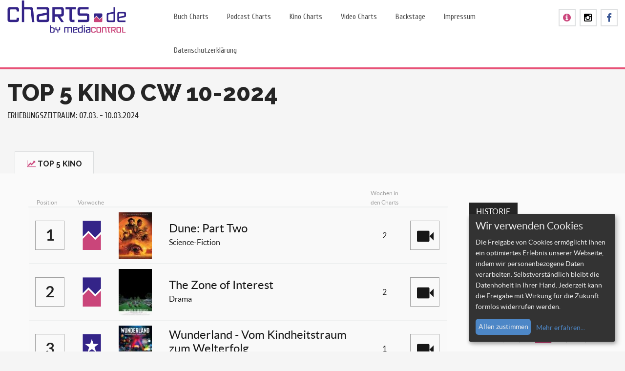

--- FILE ---
content_type: text/html; charset=UTF-8
request_url: https://www.charts.de/top-5-kino-cw-10-2024/
body_size: 8156
content:
<!DOCTYPE html><html
lang="de" prefix="og: http://ogp.me/ns#"><head><link
rel="stylesheet" type="text/css" href="https://www.charts.de/wp-content/cache/minify/4c264.css" media="all" /><meta
charset="UTF-8"><meta
name="viewport" content="initial-scale=1.0, width=device-width"><title>Top 5 Kino CW 10-2024 - charts.de</title><link
rel="profile" href="http://gmpg.org/xfn/11"><link
rel="pingback" href="https://www.charts.de/xmlrpc.php">
<!--[if lt IE 9]> <script src="https://www.charts.de/wp-content/themes/nillplay/js/html5.js"></script> <![endif]--><meta
name="robots" content="noodp"/><link
rel="canonical" href="https://www.charts.de/top-5-kino-cw-10-2024/" /><meta
property="og:locale" content="de_DE" /><meta
property="og:type" content="article" /><meta
property="og:title" content="Top 5 Kino CW 10-2024 - charts.de" /><meta
property="og:url" content="https://www.charts.de/top-5-kino-cw-10-2024/" /><meta
property="og:site_name" content="charts.de" /><meta
property="article:section" content="CW10_2024" /><meta
property="article:published_time" content="2024-03-19T13:22:14+01:00" /><link
rel='dns-prefetch' href='//maps.googleapis.com' /><link
rel='dns-prefetch' href='//fonts.googleapis.com' /><link
rel='dns-prefetch' href='//s.w.org' /><link
rel="alternate" type="application/rss+xml" title="charts.de &raquo; Feed" href="https://www.charts.de/feed/" /><link
rel="alternate" type="application/rss+xml" title="charts.de &raquo; Kommentar-Feed" href="https://www.charts.de/comments/feed/" /><link
rel="alternate" type="application/rss+xml" title="charts.de &raquo; Top 5 Kino CW 10-2024-Kommentar-Feed" href="https://www.charts.de/top-5-kino-cw-10-2024/feed/" /> <script type="text/javascript">/*<![CDATA[*/window._wpemojiSettings={"baseUrl":"https:\/\/s.w.org\/images\/core\/emoji\/2.3\/72x72\/","ext":".png","svgUrl":"https:\/\/s.w.org\/images\/core\/emoji\/2.3\/svg\/","svgExt":".svg","source":{"concatemoji":"https:\/\/www.charts.de\/wp-includes\/js\/wp-emoji-release.min.js?ver=4.8.27"}};!function(t,a,e){var r,i,n,o=a.createElement("canvas"),l=o.getContext&&o.getContext("2d");function c(t){var e=a.createElement("script");e.src=t,e.defer=e.type="text/javascript",a.getElementsByTagName("head")[0].appendChild(e)}for(n=Array("flag","emoji4"),e.supports={everything:!0,everythingExceptFlag:!0},i=0;i<n.length;i++)e.supports[n[i]]=function(t){var e,a=String.fromCharCode;if(!l||!l.fillText)return!1;switch(l.clearRect(0,0,o.width,o.height),l.textBaseline="top",l.font="600 32px Arial",t){case"flag":return(l.fillText(a(55356,56826,55356,56819),0,0),e=o.toDataURL(),l.clearRect(0,0,o.width,o.height),l.fillText(a(55356,56826,8203,55356,56819),0,0),e===o.toDataURL())?!1:(l.clearRect(0,0,o.width,o.height),l.fillText(a(55356,57332,56128,56423,56128,56418,56128,56421,56128,56430,56128,56423,56128,56447),0,0),e=o.toDataURL(),l.clearRect(0,0,o.width,o.height),l.fillText(a(55356,57332,8203,56128,56423,8203,56128,56418,8203,56128,56421,8203,56128,56430,8203,56128,56423,8203,56128,56447),0,0),e!==o.toDataURL());case"emoji4":return l.fillText(a(55358,56794,8205,9794,65039),0,0),e=o.toDataURL(),l.clearRect(0,0,o.width,o.height),l.fillText(a(55358,56794,8203,9794,65039),0,0),e!==o.toDataURL()}return!1}(n[i]),e.supports.everything=e.supports.everything&&e.supports[n[i]],"flag"!==n[i]&&(e.supports.everythingExceptFlag=e.supports.everythingExceptFlag&&e.supports[n[i]]);e.supports.everythingExceptFlag=e.supports.everythingExceptFlag&&!e.supports.flag,e.DOMReady=!1,e.readyCallback=function(){e.DOMReady=!0},e.supports.everything||(r=function(){e.readyCallback()},a.addEventListener?(a.addEventListener("DOMContentLoaded",r,!1),t.addEventListener("load",r,!1)):(t.attachEvent("onload",r),a.attachEvent("onreadystatechange",function(){"complete"===a.readyState&&e.readyCallback()})),(r=e.source||{}).concatemoji?c(r.concatemoji):r.wpemoji&&r.twemoji&&(c(r.twemoji),c(r.wpemoji)))}(window,document,window._wpemojiSettings);/*]]>*/</script> <style type="text/css">img.wp-smiley,img.emoji{display:inline !important;border:none !important;box-shadow:none !important;height:1em !important;width:1em !important;margin:0
.07em !important;vertical-align:-0.1em !important;background:none !important;padding:0
!important}</style><link
rel='stylesheet' id='upme_google_fonts-css'  href='//fonts.googleapis.com/css?family=Open+Sans%3A400italic%2C700italic%2C400%2C700&#038;subset=latin%2Clatin-ext&#038;ver=4.8.27' type='text/css' media='all' /><style id='rs-plugin-settings-inline-css' type='text/css'>.tp-caption
a{color:#ff7302;text-shadow:none;-webkit-transition:all 0.2s ease-out;-moz-transition:all 0.2s ease-out;-o-transition:all 0.2s ease-out;-ms-transition:all 0.2s ease-out}.tp-caption a:hover{color:#ffa902}</style> <script type="text/javascript" src="https://www.charts.de/wp-content/cache/minify/05fc9.js"></script> <link
rel='https://api.w.org/' href='https://www.charts.de/wp-json/' /><link
rel="EditURI" type="application/rsd+xml" title="RSD" href="https://www.charts.de/xmlrpc.php?rsd" /><link
rel="wlwmanifest" type="application/wlwmanifest+xml" href="https://www.charts.de/wp-includes/wlwmanifest.xml" /><meta
name="generator" content="WordPress 4.8.27" /><link
rel='shortlink' href='https://www.charts.de/?p=51663' /><link
rel="alternate" type="application/json+oembed" href="https://www.charts.de/wp-json/oembed/1.0/embed?url=https%3A%2F%2Fwww.charts.de%2Ftop-5-kino-cw-10-2024%2F" /><link
rel="alternate" type="text/xml+oembed" href="https://www.charts.de/wp-json/oembed/1.0/embed?url=https%3A%2F%2Fwww.charts.de%2Ftop-5-kino-cw-10-2024%2F&#038;format=xml" /><style type="text/css">.recentcomments
a{display:inline !important;padding:0
!important;margin:0
!important}</style><link
rel="icon" href="/wp-content/uploads/2015/03/favicon32x32.png" type="image/png"/><meta
name="generator" content="Powered by Slider Revolution 5.0.9 - responsive, Mobile-Friendly Slider Plugin for WordPress with comfortable drag and drop interface." /> <script data-name="googleAnalytics" type="text/plain" data-type="application/javascript">(function(i,s,o,g,r,a,m){i['GoogleAnalyticsObject']=r;i[r]=i[r]||function(){(i[r].q=i[r].q||[]).push(arguments)},i[r].l=1*new Date();a=s.createElement(o),m=s.getElementsByTagName(o)[0];a.async=1;a.src=g;m.parentNode.insertBefore(a,m)})(window,document,'script','https://www.google-analytics.com/analytics.js','ga');ga('create','UA-52232919-2','auto');ga('send','pageview');</script> </head><body
class="post-template-default single single-post postid-51663 single-format-standard"><div
class="container-fluid"><div
class="row play-nav-menu" style="max-height:none;"><div
class="col-xs-8 col-sm-9 col-md-3"><h1 style="margin:0;" title="Charts.de - by media control"><a
href="https://www.charts.de">
<img
src="https://www.charts.de/wp-content/uploads/2015/03/logo.png" alt="Charts.de - by media control" class="play-logo logo-fix img-responsive" />
</a></h1></div><div
class="col-xs-4 col-sm-3 hidden-lg hidden-md header-icon-div" style="margin-top:22px;"><div
class="nillplay-footer-social"><ul><li
class="header-icon"><a
href="https://www.facebook.com/mediacontrolofficial" target="_blank" style="margin-top:-3px;"><i
class="fa fa-facebook facebook-icon"></i></a></li><li
class="header-icon"><a
href="https://www.instagram.com/media.control/" target="_blank" style="margin-top:-3px;"><i
class="fa fa-instagram instagram-icon"></i></a></li><li
class="header-icon"><a
href="/wp-content/uploads/presse/Online_Flyer_mega-charts.pdf" target="_blank" id="flyer-icon"><i
class="fa fa-info-circle"></i></a></li></ul></div></div><div
class="col-xs-12 col-sm-12 col-md-7 nill-nav-back"><div
id="navbar" class="navbar">
<nav
id="site-navigation" class="navigation main-navigation">
<a
class="menu-toggle btn btn-primary btn-block">Menu <i
class="fa fa-bars menu-toggle-fa pull-right"></i></a><div
class="menu-top-menu-container"><ul
id="menu-top-menu" class="nav-menu"><li
style="z-index:99" id="menu-item-5633" class="menu-item menu-item-type-post_type menu-item-object-page menu-item-has-children menu-item-5633"><a
href="https://www.charts.de/buch-charts/">Buch Charts</a><ul
class="sub-menu"><li
style="z-index:98" id="menu-item-5634" class="menu-item menu-item-type-post_type menu-item-object-page menu-item-5634"><a
href="https://www.charts.de/buch-charts/">Buch Charts</a></li><li
style="z-index:97" id="menu-item-5635" class="menu-item menu-item-type-post_type menu-item-object-page menu-item-5635"><a
href="https://www.charts.de/ebook-charts/">Ebook Charts</a></li><li
style="z-index:96" id="menu-item-4853" class="menu-item menu-item-type-post_type menu-item-object-page menu-item-4853"><a
href="https://www.charts.de/hoerbuch-charts/">Hörbuch Charts</a></li><li
style="z-index:95" id="menu-item-4987" class="menu-item menu-item-type-post_type menu-item-object-page menu-item-4987"><a
href="https://www.charts.de/webmedia-charts/">Web Media Charts</a></li></ul></li><li
style="z-index:94" id="menu-item-56089" class="menu-item menu-item-type-post_type menu-item-object-page menu-item-56089"><a
href="https://www.charts.de/podcast-charts/">Podcast Charts</a></li><li
style="z-index:93" id="menu-item-5631" class="menu-item menu-item-type-post_type menu-item-object-page menu-item-5631"><a
href="https://www.charts.de/kino-charts/">Kino Charts</a></li><li
style="z-index:92" id="menu-item-5567" class="menu-item menu-item-type-post_type menu-item-object-page menu-item-has-children menu-item-5567"><a
href="https://www.charts.de/video-charts/">Video Charts</a><ul
class="sub-menu"><li
style="z-index:91" id="menu-item-7416" class="menu-item menu-item-type-post_type menu-item-object-page menu-item-7416"><a
href="https://www.charts.de/video-charts/">DVD Charts</a></li><li
style="z-index:90" id="menu-item-7417" class="menu-item menu-item-type-custom menu-item-object-custom menu-item-7417"><a
href="/video-charts?tab=2">Blu-ray Charts</a></li></ul></li><li
style="z-index:89" id="menu-item-3027" class="menu-item menu-item-type-post_type menu-item-object-page menu-item-3027"><a
href="https://www.charts.de/backstage/">Backstage</a></li><li
style="z-index:88" id="menu-item-1571" class="menu-item menu-item-type-post_type menu-item-object-page menu-item-1571"><a
href="https://www.charts.de/impressum/">Impressum</a></li><li
style="z-index:87" id="menu-item-24783" class="menu-item menu-item-type-post_type menu-item-object-page menu-item-24783"><a
href="https://www.charts.de/datenschutzerklaerung/">Datenschutzerklärung</a></li></ul></div>                        </nav></div></div><div
class="col-md-2 hidden-xs hidden-sm" style="margin-top:22px;"><div
class="nillplay-footer-social"><ul><li
class="header-icon"><a
href="https://www.facebook.com/mediacontrolofficial" target="_blank" style="margin-top:-3px;"><i
class="fa fa-facebook facebook-icon"></i></a></li><li
class="header-icon"><a
href="https://www.instagram.com/media.control/" target="_blank" style="margin-top:-3px;"><i
class="fa fa-instagram instagram-icon"></i></a></li><li
class="header-icon"><a
href="/wp-content/uploads/presse/Online_Flyer_mega-charts.pdf" target="_blank" id="flyer-icon_mobile"><i
class="fa fa-info-circle"></i></a></li></ul></div></div></div><div
class="row"><div
class="play-nav-bottom"></div></div></div><div
class="container-fluid"><div
class="row"><div
class="col-xs-12 col-sm-12 col-md-8 col-lg-9"><div
class="play-post-title-two"><h2 style="overflow-wrap: break-word; text-align:left;">Top 5 Kino CW 10-2024</h2><div
class="info-text" id="info-tab1" style="display:block;">
<span
class="blog-page-h6">Erhebungszeitraum:  07.03. - 10.03.2024</span></div><div
class="info-text" id="info-tab2" >
<span
class="blog-page-h6">Erhebungszeitraum:  07.03. - 10.03.2024</span></div><div
class="info-text" id="info-tab3" ></div><div
class="info-text" id="info-tab4" ></div><div
class="info-text" id="info-tab5" ></div></div></div></div></div></div><div
class="container-fluid"><div
class="row"><ul
class="nav nav-tabs phone-tab-button custom-li"><li
class="overflow-li active-custom" id="li-tab1"><h3>
<a
href="#tab1" class="info-tabs" rel="tab1">
<i
class="fa fa-line-chart play-tab-fa"></i>Top 5 Kino					       </a></h3></li></ul></div></div><div
class="container-fluid"><div
class="row play-container-post pt30 pb30"><div
class="col-md-12 pl30 pr30 padding-responsive"><div><div
class="col-md-12 col-lg-9 padding-responsive"><div
class="tab-content"><div
class="tab-pane active" id="tab1"><div
class="col-md-12"><div
class="play-single-post-detail"><div><table
class="table table-striped table-hover" id="book-responsive"><thead><tr><th
style="width: 10%;" class="music-table-th table-th-left"><span
class="info3-span">Position</span></th><th
style="width: 10%;" class="music-table-th table-th-left"><span
class="info3-span">Vorwoche</span></th><th
style="width: 10%;"></th><th
style="width: 50%;"></th><th
style="width: 10%;" class="music-table-th"><span
class="info3-span">Wochen in<br><span
class="th-nowrap">den Charts</span></span></th><th
style="width: 10%;"></th></tr></thead><tbody
class="chart-table"><tr><td
style="padding:10px 10px;"><div
class="pos-span">1</span></td><td><div
style="position:relative;">
<img
src="https://www.charts.de/wp-content/uploads/2015/07/unveraendert.png" class="img-responsive oscitas-res-image width-height-img-last-pos"></div></td><td
class="table-img-td" rel="1"><div
style="position:relative;"><span
class="last-pos-hidden-68x95 hide-all" style="width:21px; left:47px; padding-left:4px;"><i
class="fa fa-caret-right last-pos-icon"></i></span><img
width="68" height="95" src="https://www.charts.de/wp-content/uploads/2024/03/23434930-68x95.jpg" class="attachment-68x95 size-68x95" alt="" /></div></td><td><span
class="info1-span">Dune: Part Two</span><br><span
class="info2-span">Science-Fiction</span><br><div
class="td-min-width"><span
class="info3-span min-ellipsis"></span></div><td
style="text-align: center;"><span
class="info2-span">2</span></td></td><td
style="padding:10px 10px;"><div
class="row" style="margin:0px;"><div
class="pull-left" style="margin-right:2px;"><a
href="https://www.youtube.com/embed/uEFq2Jp9YbE" class="video-a" row="kino1">
<i
class="glyphicon glyphicon-facetime-video video-icon"></i>
</a></div></td></tr><tr
class="video-row-tr"><td
colspan = "8" style="display:none;" id="row-kino1" active="0" class="video-row"><div>
<iframe
id="frame-kino1" frameborder="0" width="100%" height="400" src="" allowfullscreen class="iframe"></iframe></div></td></tr><tr><td
style="padding:10px 10px;"><div
class="pos-span">2</span></td><td><div
style="position:relative;">
<img
src="https://www.charts.de/wp-content/uploads/2015/07/unveraendert.png" class="img-responsive oscitas-res-image width-height-img-last-pos"></div></td><td
class="table-img-td" rel="2"><div
style="position:relative;"><span
class="last-pos-hidden-68x95 hide-all" style="width:21px; left:47px; padding-left:4px;"><i
class="fa fa-caret-right last-pos-icon"></i></span><img
width="68" height="95" src="https://www.charts.de/wp-content/uploads/2024/03/23434931-68x95.jpg" class="attachment-68x95 size-68x95" alt="" /></div></td><td><span
class="info1-span">The Zone of Interest</span><br><span
class="info2-span">Drama</span><br><div
class="td-min-width"><span
class="info3-span min-ellipsis"></span></div><td
style="text-align: center;"><span
class="info2-span">2</span></td></td><td
style="padding:10px 10px;"><div
class="row" style="margin:0px;"><div
class="pull-left" style="margin-right:2px;"><a
href="https://www.youtube.com/embed/Sptm2XTqjDY" class="video-a" row="kino2">
<i
class="glyphicon glyphicon-facetime-video video-icon"></i>
</a></div></td></tr><tr
class="video-row-tr"><td
colspan = "8" style="display:none;" id="row-kino2" active="0" class="video-row"><div>
<iframe
id="frame-kino2" frameborder="0" width="100%" height="400" src="" allowfullscreen class="iframe"></iframe></div></td></tr><tr><td
style="padding:10px 10px;"><div
class="pos-span">3</span></td><td><div
style="position:relative;">
<img
src="https://www.charts.de/wp-content/uploads/2015/07/new.png" class="img-responsive oscitas-res-image width-height-img-last-pos"></div></td><td
class="table-img-td" rel="3"><div
style="position:relative;"><span
class="last-pos-hidden-68x95 hide-all" style="width:21px; left:47px; padding-left:6px;"><i
class="fa fa-star last-pos-icon"></i></span><img
width="68" height="95" src="https://www.charts.de/wp-content/uploads/2024/03/23491301-68x95.jpg" class="attachment-68x95 size-68x95" alt="" srcset="https://www.charts.de/wp-content/uploads/2024/03/23491301-68x95.jpg 68w, https://www.charts.de/wp-content/uploads/2024/03/23491301.jpg 189w" sizes="(max-width: 68px) 100vw, 68px" /></div></td><td><span
class="info1-span">Wunderland - Vom Kindheitstraum zum Welterfolg</span><br><span
class="info2-span">Dokumentarfilm</span><br><div
class="td-min-width"><span
class="info3-span min-ellipsis"></span></div><td
style="text-align: center;"><span
class="info2-span">1</span></td></td><td
style="padding:10px 10px;"><div
class="row" style="margin:0px;"><div
class="pull-left" style="margin-right:2px;"><a
href="https://www.youtube.com/embed/AjQdL7Qvzes" class="video-a" row="kino3">
<i
class="glyphicon glyphicon-facetime-video video-icon"></i>
</a></div></td></tr><tr
class="video-row-tr"><td
colspan = "8" style="display:none;" id="row-kino3" active="0" class="video-row"><div>
<iframe
id="frame-kino3" frameborder="0" width="100%" height="400" src="" allowfullscreen class="iframe"></iframe></div></td></tr><tr><td
style="padding:10px 10px;"><div
class="pos-span">4</span></td><td><div
style="position:relative;">
<img
src="https://www.charts.de/wp-content/uploads/2015/07/gefallen.png" class="img-responsive oscitas-res-image width-height-img-last-pos"><div
class="last-pos-gefallen last-pos-gefallen-1"><span
class="last-pos-span">3</span></div></div></td><td
class="table-img-td" rel="4"><div
style="position:relative;"><span
class="last-pos-hidden-68x95 hide-all" style="width:23px; left:45px;"><i
class="fa fa-caret-down last-pos-icon"></i>3</span><img
width="68" height="95" src="https://www.charts.de/wp-content/uploads/2024/02/23054786-68x95.jpg" class="attachment-68x95 size-68x95" alt="" /></div></td><td><span
class="info1-span">Eine Million Minuten</span><br><span
class="info2-span">Komödie</span><br><div
class="td-min-width"><span
class="info3-span min-ellipsis"></span></div><td
style="text-align: center;"><span
class="info2-span">6</span></td></td><td
style="padding:10px 10px;"><div
class="row" style="margin:0px;"><div
class="pull-left" style="margin-right:2px;"><a
href="https://www.youtube.com/embed/qqK2z-UeUxk" class="video-a" row="kino4">
<i
class="glyphicon glyphicon-facetime-video video-icon"></i>
</a></div></td></tr><tr
class="video-row-tr"><td
colspan = "8" style="display:none;" id="row-kino4" active="0" class="video-row"><div>
<iframe
id="frame-kino4" frameborder="0" width="100%" height="400" src="" allowfullscreen class="iframe"></iframe></div></td></tr><tr><td
style="padding:10px 10px;"><div
class="pos-span">5</span></td><td><div
style="position:relative;">
<img
src="https://www.charts.de/wp-content/uploads/2015/07/new.png" class="img-responsive oscitas-res-image width-height-img-last-pos"></div></td><td
class="table-img-td" rel="5"><div
style="position:relative;"><span
class="last-pos-hidden-68x95 hide-all" style="width:21px; left:47px; padding-left:6px;"><i
class="fa fa-star last-pos-icon"></i></span><img
width="68" height="95" src="https://www.charts.de/wp-content/uploads/2024/03/23491297-68x95.jpg" class="attachment-68x95 size-68x95" alt="" /></div></td><td><span
class="info1-span">Maria Montessori</span><br><span
class="info2-span">Drama</span><br><div
class="td-min-width"><span
class="info3-span min-ellipsis"></span></div><td
style="text-align: center;"><span
class="info2-span">1</span></td></td><td
style="padding:10px 10px;"><div
class="row" style="margin:0px;"><div
class="pull-left" style="margin-right:2px;"><a
href="https://www.youtube.com/embed/tRLFvBOECRw" class="video-a" row="kino5">
<i
class="glyphicon glyphicon-facetime-video video-icon"></i>
</a></div></td></tr><tr
class="video-row-tr"><td
colspan = "8" style="display:none;" id="row-kino5" active="0" class="video-row"><div>
<iframe
id="frame-kino5" frameborder="0" width="100%" height="400" src="" allowfullscreen class="iframe"></iframe></div></td></tr></tbody></table></div></div></div><div
class="clearfix"></div></div></div></div><div
class="col-md-12 col-lg-3" style="margin-top:30px;"><div
class="nillplay-sidebar-widget"><ul><li
id="nav_menu-2" class="widget widget_nav_menu"><h3 class="widgettitle">Historie</h3><div
class="menu-sidemenu-container"><ul
id="menu-sidemenu" class="menu"><li
class="menu-item menu-item-type-post_type menu-item-object-page pagination-li page-li-1  hidden">
<a
href="https://www.charts.de/top-5-kino-cw-01-2026" title="Top 5 Kino CW 01-2026">Top 5 Kino CW 01-2026</a></li><li
class="menu-item menu-item-type-post_type menu-item-object-page pagination-li page-li-1  hidden">
<a
href="https://www.charts.de/top-5-kino-cw-51-2025" title="Top 5 Kino CW 51-2025">Top 5 Kino CW 51-2025</a></li><li
class="menu-item menu-item-type-post_type menu-item-object-page pagination-li page-li-1  hidden">
<a
href="https://www.charts.de/top-5-kino-cw-50-2025" title="Top 5 Kino CW 50-2025">Top 5 Kino CW 50-2025</a></li><li
class="menu-item menu-item-type-post_type menu-item-object-page pagination-li page-li-1  hidden">
<a
href="https://www.charts.de/top-5-kino-cw-49-2025" title="Top 5 Kino CW 49-2025">Top 5 Kino CW 49-2025</a></li><li
class="menu-item menu-item-type-post_type menu-item-object-page pagination-li page-li-1  hidden">
<a
href="https://www.charts.de/top-5-kino-cw-48-2025-2" title="Top 5 Kino CW 48-2025">Top 5 Kino CW 48-2025</a></li><li
class="menu-item menu-item-type-post_type menu-item-object-page pagination-li page-li-1  hidden">
<a
href="https://www.charts.de/top-5-kino-cw-48-2025" title="Top 5 Kino CW 48-2025">Top 5 Kino CW 48-2025</a></li><li
class="menu-item menu-item-type-post_type menu-item-object-page pagination-li page-li-1  hidden">
<a
href="https://www.charts.de/top-5-kino-cw-47-2025" title="Top 5 Kino CW 47-2025">Top 5 Kino CW 47-2025</a></li><li
class="menu-item menu-item-type-post_type menu-item-object-page pagination-li page-li-1  hidden">
<a
href="https://www.charts.de/top-5-kino-cw-46-2025" title="Top 5 Kino CW 46-2025">Top 5 Kino CW 46-2025</a></li><li
class="menu-item menu-item-type-post_type menu-item-object-page pagination-li page-li-1  hidden">
<a
href="https://www.charts.de/top-5-kino-cw-45-2025" title="Top 5 Kino CW 45-2025">Top 5 Kino CW 45-2025</a></li><li
class="menu-item menu-item-type-post_type menu-item-object-page pagination-li page-li-1  hidden">
<a
href="https://www.charts.de/top-5-kino-cw-44-2025" title="Top 5 Kino CW 44-2025">Top 5 Kino CW 44-2025</a></li><li
class="menu-item menu-item-type-post_type menu-item-object-page pagination-li page-li-1  hidden">
<a
href="https://www.charts.de/top-5-kino-cw-43-2025" title="Top 5 Kino CW 43-2025">Top 5 Kino CW 43-2025</a></li><li
class="menu-item menu-item-type-post_type menu-item-object-page pagination-li page-li-1  hidden">
<a
href="https://www.charts.de/top-5-kino-cw-42-2025" title="Top 5 Kino CW 42-2025">Top 5 Kino CW 42-2025</a></li><li
class="menu-item menu-item-type-post_type menu-item-object-page pagination-li page-li-2  hidden">
<a
href="https://www.charts.de/top-5-kino-cw-41-2025" title="Top 5 Kino CW 41-2025">Top 5 Kino CW 41-2025</a></li><li
class="menu-item menu-item-type-post_type menu-item-object-page pagination-li page-li-2  hidden">
<a
href="https://www.charts.de/top-5-kino-cw-40-2025" title="Top 5 Kino CW 40-2025">Top 5 Kino CW 40-2025</a></li><li
class="menu-item menu-item-type-post_type menu-item-object-page pagination-li page-li-2  hidden">
<a
href="https://www.charts.de/top-5-kino-cw-39-2025" title="Top 5 Kino CW 39-2025">Top 5 Kino CW 39-2025</a></li><li
class="menu-item menu-item-type-post_type menu-item-object-page pagination-li page-li-2  hidden">
<a
href="https://www.charts.de/top-5-kino-cw-38-2025" title="Top 5 Kino CW 38-2025">Top 5 Kino CW 38-2025</a></li><li
class="menu-item menu-item-type-post_type menu-item-object-page pagination-li page-li-2  hidden">
<a
href="https://www.charts.de/top-5-kino-cw-37-2025" title="Top 5 Kino CW 37-2025">Top 5 Kino CW 37-2025</a></li><li
class="menu-item menu-item-type-post_type menu-item-object-page pagination-li page-li-2  hidden">
<a
href="https://www.charts.de/top-5-kino-cw-36-2025" title="Top 5 Kino CW 36-2025">Top 5 Kino CW 36-2025</a></li><li
class="menu-item menu-item-type-post_type menu-item-object-page pagination-li page-li-2  hidden">
<a
href="https://www.charts.de/top-5-kino-cw-35-2025" title="Top 5 Kino CW 35-2025">Top 5 Kino CW 35-2025</a></li><li
class="menu-item menu-item-type-post_type menu-item-object-page pagination-li page-li-2  hidden">
<a
href="https://www.charts.de/top-5-kino-cw-34-2025" title="Top 5 Kino CW 34-2025">Top 5 Kino CW 34-2025</a></li><li
class="menu-item menu-item-type-post_type menu-item-object-page pagination-li page-li-2  hidden">
<a
href="https://www.charts.de/top-5-kino-cw-33-2025" title="Top 5 Kino CW 33-2025">Top 5 Kino CW 33-2025</a></li><li
class="menu-item menu-item-type-post_type menu-item-object-page pagination-li page-li-2  hidden">
<a
href="https://www.charts.de/top-5-kino-cw-32-2025" title="Top 5 Kino CW 32-2025">Top 5 Kino CW 32-2025</a></li><li
class="menu-item menu-item-type-post_type menu-item-object-page pagination-li page-li-2  hidden">
<a
href="https://www.charts.de/top-5-kino-cw-31-2025" title="Top 5 Kino CW 31-2025">Top 5 Kino CW 31-2025</a></li><li
class="menu-item menu-item-type-post_type menu-item-object-page pagination-li page-li-2  hidden">
<a
href="https://www.charts.de/top-5-kino-cw-30-2025" title="Top 5 Kino CW 30-2025">Top 5 Kino CW 30-2025</a></li><li
class="menu-item menu-item-type-post_type menu-item-object-page pagination-li page-li-3  hidden">
<a
href="https://www.charts.de/top-5-kino-cw-29-2025" title="Top 5 Kino CW 29-2025">Top 5 Kino CW 29-2025</a></li><li
class="menu-item menu-item-type-post_type menu-item-object-page pagination-li page-li-3  hidden">
<a
href="https://www.charts.de/top-5-kino-cw-28-2025" title="Top 5 Kino CW 28-2025">Top 5 Kino CW 28-2025</a></li><li
class="menu-item menu-item-type-post_type menu-item-object-page pagination-li page-li-3  hidden">
<a
href="https://www.charts.de/top-5-kino-cw-27-2025" title="Top 5 Kino CW 27-2025">Top 5 Kino CW 27-2025</a></li><li
class="menu-item menu-item-type-post_type menu-item-object-page pagination-li page-li-3  hidden">
<a
href="https://www.charts.de/top-5-kino-cw-26-2025" title="Top 5 Kino CW 26-2025">Top 5 Kino CW 26-2025</a></li><li
class="menu-item menu-item-type-post_type menu-item-object-page pagination-li page-li-3  hidden">
<a
href="https://www.charts.de/top-5-kino-cw-25-2025" title="Top 5 Kino CW 25-2025">Top 5 Kino CW 25-2025</a></li><li
class="menu-item menu-item-type-post_type menu-item-object-page pagination-li page-li-3  hidden">
<a
href="https://www.charts.de/top-5-kino-cw-24-2025" title="Top 5 Kino CW 24-2025">Top 5 Kino CW 24-2025</a></li><li
class="menu-item menu-item-type-post_type menu-item-object-page pagination-li page-li-3  hidden">
<a
href="https://www.charts.de/top-5-kino-cw-23-2025" title="Top 5 Kino CW 23-2025">Top 5 Kino CW 23-2025</a></li><li
class="menu-item menu-item-type-post_type menu-item-object-page pagination-li page-li-3  hidden">
<a
href="https://www.charts.de/top-5-kino-cw-22-2025" title="Top 5 Kino CW 22-2025">Top 5 Kino CW 22-2025</a></li><li
class="menu-item menu-item-type-post_type menu-item-object-page pagination-li page-li-3  hidden">
<a
href="https://www.charts.de/top-5-kino-cw-21-2025" title="Top 5 Kino CW 21-2025">Top 5 Kino CW 21-2025</a></li><li
class="menu-item menu-item-type-post_type menu-item-object-page pagination-li page-li-3  hidden">
<a
href="https://www.charts.de/top-5-kino-cw-20-2025" title="Top 5 Kino CW 20-2025">Top 5 Kino CW 20-2025</a></li><li
class="menu-item menu-item-type-post_type menu-item-object-page pagination-li page-li-3  hidden">
<a
href="https://www.charts.de/top-5-kino-cw-19-2025" title="Top 5 Kino CW 19-2025">Top 5 Kino CW 19-2025</a></li><li
class="menu-item menu-item-type-post_type menu-item-object-page pagination-li page-li-3  hidden">
<a
href="https://www.charts.de/top-5-kino-cw-18-2025" title="Top 5 Kino CW 18-2025">Top 5 Kino CW 18-2025</a></li><li
class="menu-item menu-item-type-post_type menu-item-object-page pagination-li page-li-4  hidden">
<a
href="https://www.charts.de/top-5-kino-cw-17-2025" title="Top 5 Kino CW 17-2025">Top 5 Kino CW 17-2025</a></li><li
class="menu-item menu-item-type-post_type menu-item-object-page pagination-li page-li-4  hidden">
<a
href="https://www.charts.de/top-5-kino-cw-16-2025" title="Top 5 Kino CW 16-2025">Top 5 Kino CW 16-2025</a></li><li
class="menu-item menu-item-type-post_type menu-item-object-page pagination-li page-li-4  hidden">
<a
href="https://www.charts.de/top-5-kino-cw-15-2025" title="Top 5 Kino CW 15-2025">Top 5 Kino CW 15-2025</a></li><li
class="menu-item menu-item-type-post_type menu-item-object-page pagination-li page-li-4  hidden">
<a
href="https://www.charts.de/top-5-kino-cw-14-2025" title="Top 5 Kino CW 14-2025">Top 5 Kino CW 14-2025</a></li><li
class="menu-item menu-item-type-post_type menu-item-object-page pagination-li page-li-4  hidden">
<a
href="https://www.charts.de/top-5-kino-cw-13-2025" title="Top 5 Kino CW 13-2025">Top 5 Kino CW 13-2025</a></li><li
class="menu-item menu-item-type-post_type menu-item-object-page pagination-li page-li-4  hidden">
<a
href="https://www.charts.de/top-5-kino-cw-12-2025" title="Top 5 Kino CW 12-2025">Top 5 Kino CW 12-2025</a></li><li
class="menu-item menu-item-type-post_type menu-item-object-page pagination-li page-li-4  hidden">
<a
href="https://www.charts.de/top-5-kino-cw-11-2025" title="Top 5 Kino CW 11-2025">Top 5 Kino CW 11-2025</a></li><li
class="menu-item menu-item-type-post_type menu-item-object-page pagination-li page-li-4  hidden">
<a
href="https://www.charts.de/top-5-kino-cw-10-2025" title="Top 5 Kino CW 10-2025">Top 5 Kino CW 10-2025</a></li><li
class="menu-item menu-item-type-post_type menu-item-object-page pagination-li page-li-4  hidden">
<a
href="https://www.charts.de/top-5-kino-cw-09-2025" title="Top 5 Kino CW 09-2025">Top 5 Kino CW 09-2025</a></li><li
class="menu-item menu-item-type-post_type menu-item-object-page pagination-li page-li-4  hidden">
<a
href="https://www.charts.de/top-5-kino-cw-08-2025" title="Top 5 Kino CW 08-2025">Top 5 Kino CW 08-2025</a></li><li
class="menu-item menu-item-type-post_type menu-item-object-page pagination-li page-li-4  hidden">
<a
href="https://www.charts.de/top-5-kino-cw-07-2025" title="Top 5 Kino CW 07-2025">Top 5 Kino CW 07-2025</a></li><li
class="menu-item menu-item-type-post_type menu-item-object-page pagination-li page-li-4  hidden">
<a
href="https://www.charts.de/top-5-kino-cw-06-2025" title="Top 5 Kino CW 06-2025">Top 5 Kino CW 06-2025</a></li><li
class="menu-item menu-item-type-post_type menu-item-object-page pagination-li page-li-5  hidden">
<a
href="https://www.charts.de/top-5-kino-cw-05-2025" title="Top 5 Kino CW 05-2025">Top 5 Kino CW 05-2025</a></li><li
class="menu-item menu-item-type-post_type menu-item-object-page pagination-li page-li-5  hidden">
<a
href="https://www.charts.de/top-5-kino-cw-04-2025" title="Top 5 Kino CW 04-2025">Top 5 Kino CW 04-2025</a></li><li
class="menu-item menu-item-type-post_type menu-item-object-page pagination-li page-li-5  hidden">
<a
href="https://www.charts.de/top-5-kino-cw-03-2025" title="Top 5 Kino CW 03-2025">Top 5 Kino CW 03-2025</a></li><li
class="menu-item menu-item-type-post_type menu-item-object-page pagination-li page-li-5  hidden">
<a
href="https://www.charts.de/top-5-kino-cw-02-2025" title="Top 5 Kino CW 02-2025">Top 5 Kino CW 02-2025</a></li><li
class="menu-item menu-item-type-post_type menu-item-object-page pagination-li page-li-5  hidden">
<a
href="https://www.charts.de/top-5-kino-cw-01-2025" title="Top 5 Kino CW 01-2025">Top 5 Kino CW 01-2025</a></li><li
class="menu-item menu-item-type-post_type menu-item-object-page pagination-li page-li-5  hidden">
<a
href="https://www.charts.de/top-5-kino-cw-52-2024" title="Top 5 Kino CW 52-2024">Top 5 Kino CW 52-2024</a></li><li
class="menu-item menu-item-type-post_type menu-item-object-page pagination-li page-li-5  hidden">
<a
href="https://www.charts.de/top-5-kino-cw-51-2024" title="Top 5 Kino CW 51-2024">Top 5 Kino CW 51-2024</a></li><li
class="menu-item menu-item-type-post_type menu-item-object-page pagination-li page-li-5  hidden">
<a
href="https://www.charts.de/top-5-kino-cw-50-2024" title="Top 5 Kino CW 50-2024">Top 5 Kino CW 50-2024</a></li><li
class="menu-item menu-item-type-post_type menu-item-object-page pagination-li page-li-5  hidden">
<a
href="https://www.charts.de/top-5-kino-cw-49-2024-2" title="Top 5 Kino CW 49-2024">Top 5 Kino CW 49-2024</a></li><li
class="menu-item menu-item-type-post_type menu-item-object-page pagination-li page-li-5  hidden">
<a
href="https://www.charts.de/top-5-kino-cw-49-2024" title="Top 5 Kino CW 49-2024">Top 5 Kino CW 49-2024</a></li><li
class="menu-item menu-item-type-post_type menu-item-object-page pagination-li page-li-5  hidden">
<a
href="https://www.charts.de/top-5-kino-cw-48-2024" title="Top 5 Kino CW 48-2024">Top 5 Kino CW 48-2024</a></li><li
class="menu-item menu-item-type-post_type menu-item-object-page pagination-li page-li-5  hidden">
<a
href="https://www.charts.de/top-5-kino-cw-47-2024" title="Top 5 Kino CW 47-2024">Top 5 Kino CW 47-2024</a></li><li
class="menu-item menu-item-type-post_type menu-item-object-page pagination-li page-li-6  hidden">
<a
href="https://www.charts.de/top-5-kino-cw-46-2024" title="Top 5 Kino CW 46-2024">Top 5 Kino CW 46-2024</a></li><li
class="menu-item menu-item-type-post_type menu-item-object-page pagination-li page-li-6  hidden">
<a
href="https://www.charts.de/top-5-kino-cw-45-2024" title="Top 5 Kino CW 45-2024">Top 5 Kino CW 45-2024</a></li><li
class="menu-item menu-item-type-post_type menu-item-object-page pagination-li page-li-6  hidden">
<a
href="https://www.charts.de/top-5-kino-cw-44-2024" title="Top 5 Kino CW 44-2024">Top 5 Kino CW 44-2024</a></li><li
class="menu-item menu-item-type-post_type menu-item-object-page pagination-li page-li-6  hidden">
<a
href="https://www.charts.de/top-5-kino-cw-43-2024" title="Top 5 Kino CW 43-2024">Top 5 Kino CW 43-2024</a></li><li
class="menu-item menu-item-type-post_type menu-item-object-page pagination-li page-li-6  hidden">
<a
href="https://www.charts.de/top-5-kino-cw-42-2024" title="Top 5 Kino CW 42-2024">Top 5 Kino CW 42-2024</a></li><li
class="menu-item menu-item-type-post_type menu-item-object-page pagination-li page-li-6  hidden">
<a
href="https://www.charts.de/top-5-kino-cw-41-2024" title="Top 5 Kino CW 41-2024">Top 5 Kino CW 41-2024</a></li><li
class="menu-item menu-item-type-post_type menu-item-object-page pagination-li page-li-6  hidden">
<a
href="https://www.charts.de/top-5-kino-cw-40-2024" title="Top 5 Kino CW 40-2024">Top 5 Kino CW 40-2024</a></li><li
class="menu-item menu-item-type-post_type menu-item-object-page pagination-li page-li-6  hidden">
<a
href="https://www.charts.de/top-5-kino-cw-39-2024" title="Top 5 Kino CW 39-2024">Top 5 Kino CW 39-2024</a></li><li
class="menu-item menu-item-type-post_type menu-item-object-page pagination-li page-li-6  hidden">
<a
href="https://www.charts.de/top-5-kino-cw-38-2024" title="Top 5 Kino CW 38-2024">Top 5 Kino CW 38-2024</a></li><li
class="menu-item menu-item-type-post_type menu-item-object-page pagination-li page-li-6  hidden">
<a
href="https://www.charts.de/top-5-kino-cw-37-2024" title="Top 5 Kino CW 37-2024">Top 5 Kino CW 37-2024</a></li><li
class="menu-item menu-item-type-post_type menu-item-object-page pagination-li page-li-6  hidden">
<a
href="https://www.charts.de/top-5-kino-cw-36-2024" title="Top 5 Kino CW 36-2024">Top 5 Kino CW 36-2024</a></li><li
class="menu-item menu-item-type-post_type menu-item-object-page pagination-li page-li-6  hidden">
<a
href="https://www.charts.de/top-5-kino-cw-35-2024" title="Top 5 Kino CW 35-2024">Top 5 Kino CW 35-2024</a></li><li
class="menu-item menu-item-type-post_type menu-item-object-page pagination-li page-li-7  hidden">
<a
href="https://www.charts.de/top-5-kino-cw-34-2024" title="Top 5 Kino CW 34-2024">Top 5 Kino CW 34-2024</a></li><li
class="menu-item menu-item-type-post_type menu-item-object-page pagination-li page-li-7  hidden">
<a
href="https://www.charts.de/top-5-kino-cw-33-2024" title="Top 5 Kino CW 33-2024">Top 5 Kino CW 33-2024</a></li><li
class="menu-item menu-item-type-post_type menu-item-object-page pagination-li page-li-7  hidden">
<a
href="https://www.charts.de/top-5-kino-cw-32-2024" title="Top 5 Kino CW 32-2024">Top 5 Kino CW 32-2024</a></li><li
class="menu-item menu-item-type-post_type menu-item-object-page pagination-li page-li-7  hidden">
<a
href="https://www.charts.de/top-5-kino-cw-31-2024" title="Top 5 Kino CW 31-2024">Top 5 Kino CW 31-2024</a></li><li
class="menu-item menu-item-type-post_type menu-item-object-page pagination-li page-li-7  hidden">
<a
href="https://www.charts.de/top-5-kino-cw-30-2024" title="Top 5 Kino CW 30-2024">Top 5 Kino CW 30-2024</a></li><li
class="menu-item menu-item-type-post_type menu-item-object-page pagination-li page-li-7  hidden">
<a
href="https://www.charts.de/top-5-kino-cw-29-2024" title="Top 5 Kino CW 29-2024">Top 5 Kino CW 29-2024</a></li><li
class="menu-item menu-item-type-post_type menu-item-object-page pagination-li page-li-7  hidden">
<a
href="https://www.charts.de/top-5-kino-cw-28-2024" title="Top 5 Kino CW 28-2024">Top 5 Kino CW 28-2024</a></li><li
class="menu-item menu-item-type-post_type menu-item-object-page pagination-li page-li-7  hidden">
<a
href="https://www.charts.de/top-5-kino-cw-27-2024" title="Top 5 Kino CW 27-2024">Top 5 Kino CW 27-2024</a></li><li
class="menu-item menu-item-type-post_type menu-item-object-page pagination-li page-li-7  hidden">
<a
href="https://www.charts.de/top-5-kino-cw-26-2024" title="Top 5 Kino CW 26-2024">Top 5 Kino CW 26-2024</a></li><li
class="menu-item menu-item-type-post_type menu-item-object-page pagination-li page-li-7  hidden">
<a
href="https://www.charts.de/top-5-kino-cw-25-2024" title="Top 5 Kino CW 25-2024">Top 5 Kino CW 25-2024</a></li><li
class="menu-item menu-item-type-post_type menu-item-object-page pagination-li page-li-7  hidden">
<a
href="https://www.charts.de/top-5-kino-cw-24-2024" title="Top 5 Kino CW 24-2024">Top 5 Kino CW 24-2024</a></li><li
class="menu-item menu-item-type-post_type menu-item-object-page pagination-li page-li-7  hidden">
<a
href="https://www.charts.de/top-5-kino-cw-23-2024" title="Top 5 Kino CW 23-2024">Top 5 Kino CW 23-2024</a></li><li
class="menu-item menu-item-type-post_type menu-item-object-page pagination-li page-li-8  hidden">
<a
href="https://www.charts.de/top-5-kino-cw-22-2024" title="Top 5 Kino CW 22-2024">Top 5 Kino CW 22-2024</a></li><li
class="menu-item menu-item-type-post_type menu-item-object-page pagination-li page-li-8  hidden">
<a
href="https://www.charts.de/top-5-kino-cw-21-2024" title="Top 5 Kino CW 21-2024">Top 5 Kino CW 21-2024</a></li><li
class="menu-item menu-item-type-post_type menu-item-object-page pagination-li page-li-8  hidden">
<a
href="https://www.charts.de/top-5-kino-cw-20-2024" title="Top 5 Kino CW 20-2024">Top 5 Kino CW 20-2024</a></li><li
class="menu-item menu-item-type-post_type menu-item-object-page pagination-li page-li-8  hidden">
<a
href="https://www.charts.de/top-5-kino-cw-19-2024" title="Top 5 Kino CW 19-2024">Top 5 Kino CW 19-2024</a></li><li
class="menu-item menu-item-type-post_type menu-item-object-page pagination-li page-li-8  hidden">
<a
href="https://www.charts.de/top-5-kino-cw-18-2024" title="Top 5 Kino CW 18-2024">Top 5 Kino CW 18-2024</a></li><li
class="menu-item menu-item-type-post_type menu-item-object-page pagination-li page-li-8  hidden">
<a
href="https://www.charts.de/top-5-kino-cw-17-2024" title="Top 5 Kino CW 17-2024">Top 5 Kino CW 17-2024</a></li><li
class="menu-item menu-item-type-post_type menu-item-object-page pagination-li page-li-8  hidden">
<a
href="https://www.charts.de/top-5-kino-cw-16-2024" title="Top 5 Kino CW 16-2024">Top 5 Kino CW 16-2024</a></li><li
class="menu-item menu-item-type-post_type menu-item-object-page pagination-li page-li-8  hidden">
<a
href="https://www.charts.de/top-5-kino-cw-15-2024" title="Top 5 Kino CW 15-2024">Top 5 Kino CW 15-2024</a></li><li
class="menu-item menu-item-type-post_type menu-item-object-page pagination-li page-li-8  hidden">
<a
href="https://www.charts.de/top-5-kino-cw-14-2024" title="Top 5 Kino CW 14-2024">Top 5 Kino CW 14-2024</a></li><li
class="menu-item menu-item-type-post_type menu-item-object-page pagination-li page-li-8  hidden">
<a
href="https://www.charts.de/top-5-kino-cw-13-2024" title="Top 5 Kino CW 13-2024">Top 5 Kino CW 13-2024</a></li><li
class="menu-item menu-item-type-post_type menu-item-object-page pagination-li page-li-8  hidden">
<a
href="https://www.charts.de/top-5-kino-cw-12-2024" title="Top 5 Kino CW 12-2024">Top 5 Kino CW 12-2024</a></li><li
class="menu-item menu-item-type-post_type menu-item-object-page pagination-li page-li-8  hidden">
<a
href="https://www.charts.de/top-5-kino-cw-11-2024" title="Top 5 Kino CW 11-2024">Top 5 Kino CW 11-2024</a></li><li
class="menu-item menu-item-type-post_type menu-item-object-page pagination-li page-li-9 ">
<a
href="https://www.charts.de/top-5-kino-cw-10-2024" title="Top 5 Kino CW 10-2024" class="current-cw">Top 5 Kino CW 10-2024</a></li><li
class="menu-item menu-item-type-post_type menu-item-object-page pagination-li page-li-9 ">
<a
href="https://www.charts.de/top-5-kino-cw-09-2024" title="Top 5 Kino CW 09-2024">Top 5 Kino CW 09-2024</a></li><li
class="menu-item menu-item-type-post_type menu-item-object-page pagination-li page-li-9 ">
<a
href="https://www.charts.de/top-5-kino-cw-08-2024" title="Top 5 Kino CW 08-2024">Top 5 Kino CW 08-2024</a></li><li
class="menu-item menu-item-type-post_type menu-item-object-page pagination-li page-li-9 ">
<a
href="https://www.charts.de/top-5-kino-cw-07-2024" title="Top 5 Kino CW 07-2024">Top 5 Kino CW 07-2024</a></li><div
id="page-selection"></div></ul></div></li></ul></div></div></div></div></div></div><div
class="clearfix"></div><a
href="#" class="back-to-top" style="display: none;">
<i
class="fa fa-arrow-circle-up"></i>
</a> <script type="text/javascript">$(document).ready(function(){var offset=500;var duration=100;jQuery(window).scroll(function(){if(jQuery(this).scrollTop()>offset){jQuery('.back-to-top').fadeIn(duration);}else{jQuery('.back-to-top').fadeOut(duration);}});jQuery('.back-to-top').click(function(event){event.preventDefault();jQuery('html, body').animate({scrollTop:0},duration);return false;})
$(".video-a, .video-a-songs").click(function(e){e.preventDefault();var href=$(this).attr('href');var row=$(this).attr('row');var active=$("#row-"+row).attr('active');if(active==0)
{$(".video-row").hide();var activeRow=$(".video-row[active=1] iframe");if(activeRow.length==1)
{$('#'+activeRow[0].id).attr('width','100%');$('#'+activeRow[0].id).attr('height','400');$('#'+activeRow[0].id).attr('src',null);}
$(".video-row").attr('active',0);$("#row-"+row).show();$("#row-"+row).attr('active',1);$("#frame-"+row).attr('src',href);}
else
{$(".video-row").hide();var activeRow=$(".video-row[active=1] iframe");if(activeRow.length==1)
{$('#'+activeRow[0].id).attr('src',null);}
$("#row-"+row).attr('active',0);}});;$(".info-tabs-ext").click(function(e){location.href=$(this).attr('href');});$(".scroll-to-h1").click(function(){var rel=$(this).attr('rel');$('html, body').animate({scrollTop:$("#"+rel).offset().top},1000);});$("#autition-frequencies").click(function(e){e.preventDefault();var rel=$(this).attr('rel');if(rel==0)
{$("#audio-frequencies").show();$(this).attr('rel',1);}
else{$("#audio-frequencies").hide();$(this).attr('rel',0);}});$(".info-tabs").click(function(e){e.preventDefault();var rel=$(this).attr('rel');$(".info-text").hide();$("#info-"+rel).show();$(".overflow-li").removeClass("active-custom");$("#li-"+rel).addClass("active-custom");});$('#page-selection').bootpag({total:9,wrapClass:'pagination-history pagination-override',page:9,maxVisible:3,leaps:true,firstLastUse:true,first:'←',last:'→',activeClass:'active-page',disabledClass:'disabled',nextClass:'next',prevClass:'prev',lastClass:'last-page',firstClass:'first-page'}).on("page",function(event,num){$(".pagination-li").addClass("hidden");$(".page-li-"+num).removeClass("hidden");});$(".pagination-history > li a").mouseover(function(){var parentClasses=(this).parentElement.classList;if($.inArray("first-page",parentClasses)>-1||$.inArray("last-page",parentClasses)>-1)
{$("li.first-page > a, li.last-page > a").removeClass("reduced-padding");}
else
{$("li.first-page > a, li.last-page > a").addClass("reduced-padding");}});$(".pagination-history > li a").mouseout(function(){$("li.first-page > a, li.last-page > a").removeClass("reduced-padding");});});</script> <div
class="single-paginate-link"></div><div
class="container-fluid"><div
class="row"><div
class="nillplay-footer"><div
class="col-xs-12 col-md-4 col-lg-2 pr30"><div
class="nillplay-footer-social pull-left"><ul><li><a
href="https://www.facebook.com/mediacontrolofficial" target="_blank" style="margin-top:-3px; color:#3A5795;"><i
class="fa fa-facebook facebook-icon"></i></a></li><li><a
href="https://www.instagram.com/media.control/" target="_blank" style="margin-top:-3px; color:#3A5795;"><i
class="fa fa-instagram instagram-icon"></i></a></li></ul></div></div><div
class="col-xs-12 col-md-8 col-lg-10 pr30"><div
class="nillplay-footer-social pull-right">
<a
href="https://www.charts.de/impressum/">Impressum</a>
<span
style="margin-left:20px;">© 2026 media control</span></div></div></div></div></div><div
class="clearfix"></div> <script type='text/javascript'>/*<![CDATA[*/var thickboxL10n={"next":"N\u00e4chste >","prev":"< Vorherige","image":"Bild","of":"von","close":"Schlie\u00dfen","noiframes":"Diese Funktion erfordert iframes. Du hast jedoch iframes deaktiviert oder dein Browser unterst\u00fctzt diese nicht.","loadingAnimation":"https:\/\/www.charts.de\/wp-includes\/js\/thickbox\/loadingAnimation.gif"};/*]]>*/</script> <script type="text/javascript" src="https://www.charts.de/wp-content/cache/minify/f5bbf.js"></script> <script type='text/javascript' src='https://maps.googleapis.com/maps/api/js?v=3.exp&#038;sensor=false&#038;ver=4.8.27'></script> <script type="text/javascript" src="https://www.charts.de/wp-content/cache/minify/2f54f.js"></script> <script type='text/javascript'>var UPMECustom={"ViewProfile":"Profil Ansehen","EditProfile":"Profil Bearbeiten","UPMEUrl":"https:\/\/www.charts.de\/wp-content\/plugins\/upme\/","ForgotPass":"Forgot Password","Login":"Anmeldung","Messages":{"EnterDetails":"Please enter your username or email to reset password.","EnterEmail":"Bitte schreiben Sie ihre E-Mail Adresse.","ValidEmail":"Please enter valid username or email address.","NotAllowed":"Password changes are not allowed for this user.","EmailError":"Wir konnten Ihnen keine E-Mail an Ihre E-Mail-Adresse schicken. Bitte kontaktieren Sie den Seiten-Administrator.","PasswordSent":"Wir haben Ihnen einen Link zum Zur\u00fccksetzen Ihres Passworts an Ihre E-Mail-Adresse geschickt.","WentWrong":"Etwas ist schiefgegangen. Bitte versuchen sie es erneut.","RegExistEmail":"Email is already registered.","RegValidEmail":"Email is available","RegInvalidEmail":"Invalid email.","RegEmptyEmail":"Email is empty.","RegExistUsername":"Username is already registered.","RegValidUsername":"Username is available.","RegEmptyUsername":"Username is empty.","RegInValidUsername":"Invalid username.","DelPromptMessage":"Are you sure you want to delete this image?"},"AdminAjax":"https:\/\/www.charts.de\/wp-admin\/admin-ajax.php"};</script> <script type="text/javascript" src="https://www.charts.de/wp-content/cache/minify/4e364.js"></script> </body></html>